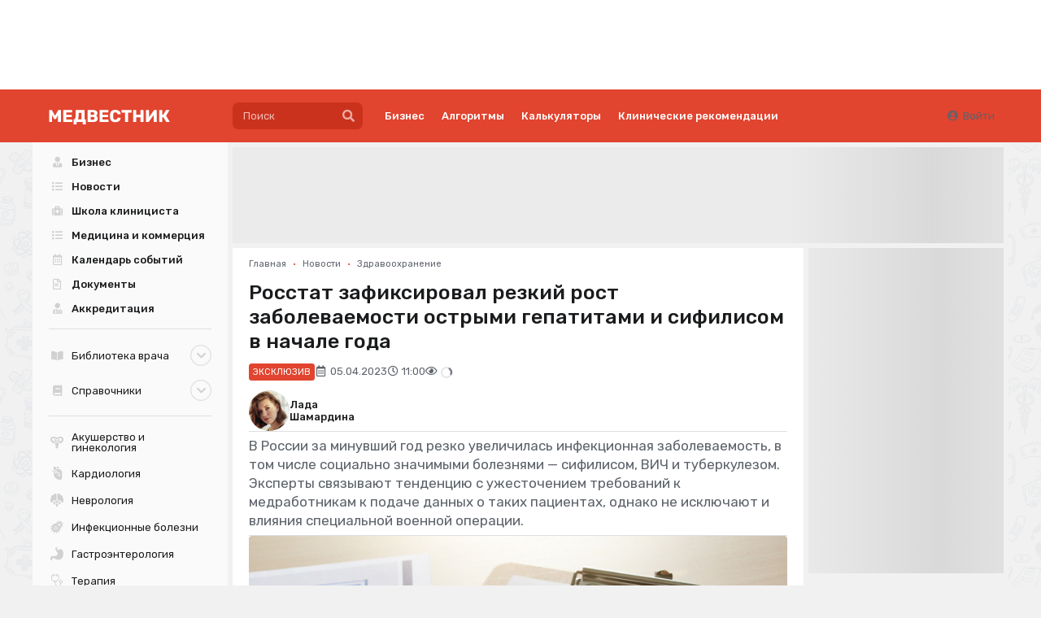

--- FILE ---
content_type: text/css
request_url: https://medvestnik.ru/apps/mv/assets/cache/2a70fc22d6.css?1753283679
body_size: 934
content:
.item-wrapper .date{font-size:12px;margin-bottom:6px !important;-webkit-touch-callout:none;-khtml-user-select:none;-webkit-user-select:none;-moz-user-select:none;-ms-user-select:none;user-select:none;display:inline-block;color:#5e636b;vertical-align:middle}.item-wrapper .announce{color:#5e636b !important;text-wrap-style:balance;line-height:1.23076923rem}.item-row .header{margin-top:0 !important;text-wrap-style:balance}.item-row .header a{display:inline-block;display:inline-block !important}.ie7 .item-row .header a{display:inline;zoom:1}.item-column .thumb{margin-bottom:12px !important}.item-content .item-roubric,.item-content .item-date{position:relative !important;display:inline-block;display:inline-block !important;margin-right:5px !important}.ie7 .item-content .item-roubric,.ie7 .item-content .item-date{display:inline;zoom:1}.item-content .header{text-wrap-style:balance}.item-content .item-announce{text-wrap-style:balance}.item-content .item-announce-url{color:#5e636b !important}.item-tests-minipoll .legend-container{display:table;margin:auto}.item-highlight{--header-max-lines:4;--announce-max-lines:4;overflow:hidden;border-radius:.53846154rem !important}.item-highlight .transition{transition:all .3s}.item-highlight.item-wrapper{display:block !important;position:relative !important;overflow:hidden;background-size:cover;padding-top:66%}.item-highlight.item-wrapper .content{display:flex;padding-left:20px !important;padding-right:20px !important;padding-top:12px !important;padding-bottom:12px !important;position:absolute;overflow:hidden;flex-direction:column;justify-content:flex-end;bottom:0;left:0;min-height:70%;max-height:100%;width:100%;z-index:2;transition:all .3s;background-image:-moz-linear-gradient(top, rgba(27,28,29,0) 0%, rgba(27,28,29,0.7) 100%);background-image:-webkit-linear-gradient(top, rgba(27,28,29,0) 0%, rgba(27,28,29,0.7) 100%);background-image:linear-gradient(to bottom, rgba(27,28,29,0) 0%, rgba(27,28,29,0.7) 100%);filter:progid:DXImageTransform.Microsoft.gradient(startColorstr='rgba(27,28,29,0)', endColorstr='rgba(27,28,29,0.7)', GradientType=0);text-shadow:1px 1px rgba(27,28,29,0.3)}.item-highlight.item-wrapper .content .item{margin-top:6px !important;margin-bottom:6px !important;transition:all .3s}.item-highlight.item-wrapper .content .header{text-wrap-style:balance;color:#fff;font-size:20px;line-height:110%;-webkit-line-clamp:var(--header-max-lines);line-clamp:var(--header-max-lines)}.item-highlight.item-wrapper .content .announce,.item-highlight.item-wrapper .content .date,.item-highlight.item-wrapper .content .text{color:rgba(255,255,255,0.8) !important}.item-highlight.item-wrapper .content .header,.item-highlight.item-wrapper .content .announce,.item-highlight.item-wrapper .content .text{text-overflow:ellipsis;overflow:hidden;display:-webkit-box;-webkit-box-orient:vertical}.item-highlight.item-wrapper .content .announce,.item-highlight.item-wrapper .content .text{text-wrap-style:balance;overflow:hidden;-webkit-line-clamp:var(--announce-max-lines);line-clamp:var(--announce-max-lines)}.item-highlight.item-wrapper .hover{position:absolute;transition:all .3s;top:0;width:100%;z-index:1;min-height:0;background-image:-moz-linear-gradient(top, rgba(27,28,29,0.6) 0%, rgba(27,28,29,0) 100%);background-image:-webkit-linear-gradient(top, rgba(27,28,29,0.6) 0%, rgba(27,28,29,0) 100%);background-image:linear-gradient(to bottom, rgba(27,28,29,0.6) 0%, rgba(27,28,29,0) 100%);filter:progid:DXImageTransform.Microsoft.gradient(startColorstr='rgba(27,28,29,0.6)', endColorstr='rgba(27,28,29,0)', GradientType=0)}.item-highlight.item-wrapper:hover .content .item{margin-top:15px !important;margin-bottom:15px !important}.item-highlight.item-wrapper:hover .content .announce{margin-bottom:15px}.item-highlight.item-wrapper:hover .content,.item-highlight.item-wrapper.active .content{min-height:100%}.item-highlight.item-wrapper:hover .hover,.item-highlight.item-wrapper.active .hover{min-height:100%}.item-content-big .date{margin-bottom:0 !important}.item-card{display:block !important;width:100%;height:100%;overflow:hidden;transition:all .3s}.item-card:hover{border-color:#e1442f}.item-card .header{margin:0 !important;text-wrap-style:balance}.item-card .date{margin-bottom:6px !important}.item-card .announce{margin-top:6px !important;text-wrap-style:balance}.item-card .roubric-label{margin-left:0 !important;margin-right:0 !important;margin-top:6px !important}.item-column-card .thumb{margin-bottom:12px !important;margin:-12px -20px 0}.item-content-column_card,.item-content-row_card{width:100%;height:100%}@media (min-width: 1200px){.item-row .thumb{max-width:220px}}@media (max-width: 1199.8px){.item-highlight{--announce-max-lines:2}.item-highlight.item-wrapper .content .header{color:#fff;font-size:18px}}